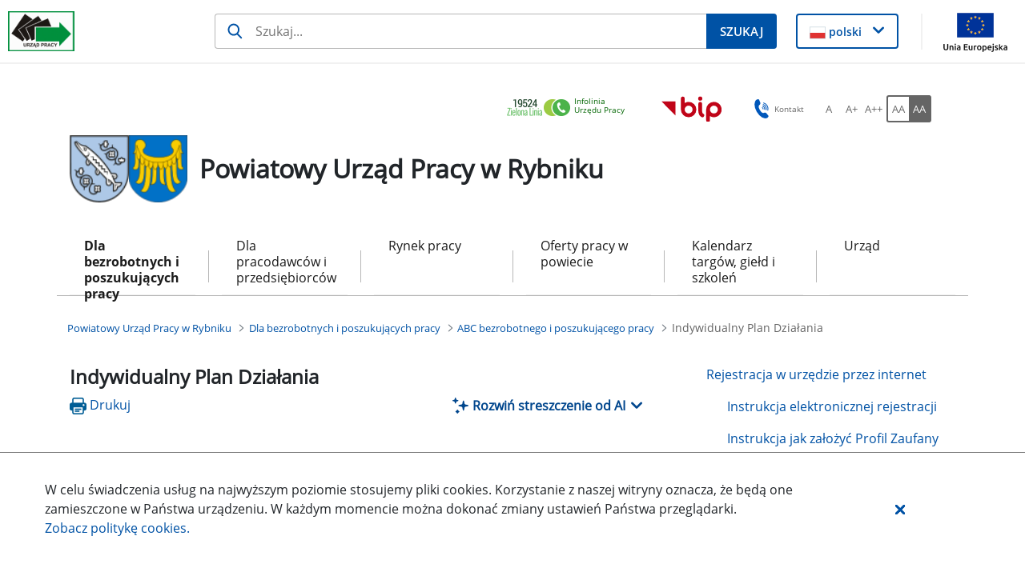

--- FILE ---
content_type: text/javascript
request_url: https://rybnik.praca.gov.pl/o/labor-office-nnk-theme/js/main.js?browserId=chrome&minifierType=js&languageId=pl_PL&t=1769209448000
body_size: 142
content:
/*1769209448000*/
AUI().ready(function(){});Liferay.Portlet.ready(function(a,b){});Liferay.on("allPortletsReady",function(){});